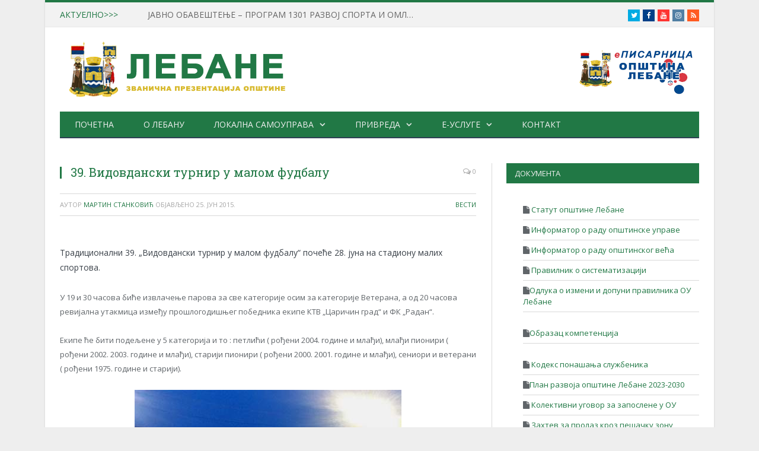

--- FILE ---
content_type: text/html; charset=UTF-8
request_url: https://www.lebane.ls.gov.rs/vesti/39-vidovdanski-turnir-u-malom-fudbalu/
body_size: 21820
content:

<!DOCTYPE html>

<!--[if IE 8]> <html class="ie ie8" lang="sr-RS"> <![endif]-->
<!--[if IE 9]> <html class="ie ie9" lang="sr-RS"> <![endif]-->
<!--[if gt IE 9]><!--> <html lang="sr-RS"> <!--<![endif]-->

<head>


<meta charset="UTF-8" />
<title>  39. Видовдански турнир у малом фудбалу</title>

 
<meta name="viewport" content="width=device-width, initial-scale=1" />
<meta http-equiv="X-UA-Compatible" content="IE=edge" />
<link rel="pingback" href="https://www.lebane.ls.gov.rs/xmlrpc.php" />
	
<link rel="shortcut icon" href="https://www.lebane.org.rs/wp-content/uploads/kabinet-logo.jpg" />	

<link rel="apple-touch-icon-precomposed" href="https://www.lebane.org.rs/wp-content/uploads/kabinet-logo.jpg" />
	
<meta name='robots' content='max-image-preview:large' />
<link rel='dns-prefetch' href='//stats.wp.com' />
<link rel='dns-prefetch' href='//fonts.googleapis.com' />
<link rel="alternate" type="application/rss+xml" title="OПШТИНА ЛЕБАНЕ &raquo; довод" href="https://www.lebane.ls.gov.rs/feed/" />
<link rel="alternate" type="application/rss+xml" title="OПШТИНА ЛЕБАНЕ &raquo; довод коментара" href="https://www.lebane.ls.gov.rs/comments/feed/" />
<link rel="alternate" title="oEmbed (JSON)" type="application/json+oembed" href="https://www.lebane.ls.gov.rs/wp-json/oembed/1.0/embed?url=https%3A%2F%2Fwww.lebane.ls.gov.rs%2Fvesti%2F39-vidovdanski-turnir-u-malom-fudbalu%2F" />
<link rel="alternate" title="oEmbed (XML)" type="text/xml+oembed" href="https://www.lebane.ls.gov.rs/wp-json/oembed/1.0/embed?url=https%3A%2F%2Fwww.lebane.ls.gov.rs%2Fvesti%2F39-vidovdanski-turnir-u-malom-fudbalu%2F&#038;format=xml" />
<style id='wp-img-auto-sizes-contain-inline-css' type='text/css'>
img:is([sizes=auto i],[sizes^="auto," i]){contain-intrinsic-size:3000px 1500px}
/*# sourceURL=wp-img-auto-sizes-contain-inline-css */
</style>
<style id='wp-emoji-styles-inline-css' type='text/css'>

	img.wp-smiley, img.emoji {
		display: inline !important;
		border: none !important;
		box-shadow: none !important;
		height: 1em !important;
		width: 1em !important;
		margin: 0 0.07em !important;
		vertical-align: -0.1em !important;
		background: none !important;
		padding: 0 !important;
	}
/*# sourceURL=wp-emoji-styles-inline-css */
</style>
<style id='wp-block-library-inline-css' type='text/css'>
:root{--wp-block-synced-color:#7a00df;--wp-block-synced-color--rgb:122,0,223;--wp-bound-block-color:var(--wp-block-synced-color);--wp-editor-canvas-background:#ddd;--wp-admin-theme-color:#007cba;--wp-admin-theme-color--rgb:0,124,186;--wp-admin-theme-color-darker-10:#006ba1;--wp-admin-theme-color-darker-10--rgb:0,107,160.5;--wp-admin-theme-color-darker-20:#005a87;--wp-admin-theme-color-darker-20--rgb:0,90,135;--wp-admin-border-width-focus:2px}@media (min-resolution:192dpi){:root{--wp-admin-border-width-focus:1.5px}}.wp-element-button{cursor:pointer}:root .has-very-light-gray-background-color{background-color:#eee}:root .has-very-dark-gray-background-color{background-color:#313131}:root .has-very-light-gray-color{color:#eee}:root .has-very-dark-gray-color{color:#313131}:root .has-vivid-green-cyan-to-vivid-cyan-blue-gradient-background{background:linear-gradient(135deg,#00d084,#0693e3)}:root .has-purple-crush-gradient-background{background:linear-gradient(135deg,#34e2e4,#4721fb 50%,#ab1dfe)}:root .has-hazy-dawn-gradient-background{background:linear-gradient(135deg,#faaca8,#dad0ec)}:root .has-subdued-olive-gradient-background{background:linear-gradient(135deg,#fafae1,#67a671)}:root .has-atomic-cream-gradient-background{background:linear-gradient(135deg,#fdd79a,#004a59)}:root .has-nightshade-gradient-background{background:linear-gradient(135deg,#330968,#31cdcf)}:root .has-midnight-gradient-background{background:linear-gradient(135deg,#020381,#2874fc)}:root{--wp--preset--font-size--normal:16px;--wp--preset--font-size--huge:42px}.has-regular-font-size{font-size:1em}.has-larger-font-size{font-size:2.625em}.has-normal-font-size{font-size:var(--wp--preset--font-size--normal)}.has-huge-font-size{font-size:var(--wp--preset--font-size--huge)}.has-text-align-center{text-align:center}.has-text-align-left{text-align:left}.has-text-align-right{text-align:right}.has-fit-text{white-space:nowrap!important}#end-resizable-editor-section{display:none}.aligncenter{clear:both}.items-justified-left{justify-content:flex-start}.items-justified-center{justify-content:center}.items-justified-right{justify-content:flex-end}.items-justified-space-between{justify-content:space-between}.screen-reader-text{border:0;clip-path:inset(50%);height:1px;margin:-1px;overflow:hidden;padding:0;position:absolute;width:1px;word-wrap:normal!important}.screen-reader-text:focus{background-color:#ddd;clip-path:none;color:#444;display:block;font-size:1em;height:auto;left:5px;line-height:normal;padding:15px 23px 14px;text-decoration:none;top:5px;width:auto;z-index:100000}html :where(.has-border-color){border-style:solid}html :where([style*=border-top-color]){border-top-style:solid}html :where([style*=border-right-color]){border-right-style:solid}html :where([style*=border-bottom-color]){border-bottom-style:solid}html :where([style*=border-left-color]){border-left-style:solid}html :where([style*=border-width]){border-style:solid}html :where([style*=border-top-width]){border-top-style:solid}html :where([style*=border-right-width]){border-right-style:solid}html :where([style*=border-bottom-width]){border-bottom-style:solid}html :where([style*=border-left-width]){border-left-style:solid}html :where(img[class*=wp-image-]){height:auto;max-width:100%}:where(figure){margin:0 0 1em}html :where(.is-position-sticky){--wp-admin--admin-bar--position-offset:var(--wp-admin--admin-bar--height,0px)}@media screen and (max-width:600px){html :where(.is-position-sticky){--wp-admin--admin-bar--position-offset:0px}}

/*# sourceURL=wp-block-library-inline-css */
</style><style id='global-styles-inline-css' type='text/css'>
:root{--wp--preset--aspect-ratio--square: 1;--wp--preset--aspect-ratio--4-3: 4/3;--wp--preset--aspect-ratio--3-4: 3/4;--wp--preset--aspect-ratio--3-2: 3/2;--wp--preset--aspect-ratio--2-3: 2/3;--wp--preset--aspect-ratio--16-9: 16/9;--wp--preset--aspect-ratio--9-16: 9/16;--wp--preset--color--black: #000000;--wp--preset--color--cyan-bluish-gray: #abb8c3;--wp--preset--color--white: #ffffff;--wp--preset--color--pale-pink: #f78da7;--wp--preset--color--vivid-red: #cf2e2e;--wp--preset--color--luminous-vivid-orange: #ff6900;--wp--preset--color--luminous-vivid-amber: #fcb900;--wp--preset--color--light-green-cyan: #7bdcb5;--wp--preset--color--vivid-green-cyan: #00d084;--wp--preset--color--pale-cyan-blue: #8ed1fc;--wp--preset--color--vivid-cyan-blue: #0693e3;--wp--preset--color--vivid-purple: #9b51e0;--wp--preset--gradient--vivid-cyan-blue-to-vivid-purple: linear-gradient(135deg,rgb(6,147,227) 0%,rgb(155,81,224) 100%);--wp--preset--gradient--light-green-cyan-to-vivid-green-cyan: linear-gradient(135deg,rgb(122,220,180) 0%,rgb(0,208,130) 100%);--wp--preset--gradient--luminous-vivid-amber-to-luminous-vivid-orange: linear-gradient(135deg,rgb(252,185,0) 0%,rgb(255,105,0) 100%);--wp--preset--gradient--luminous-vivid-orange-to-vivid-red: linear-gradient(135deg,rgb(255,105,0) 0%,rgb(207,46,46) 100%);--wp--preset--gradient--very-light-gray-to-cyan-bluish-gray: linear-gradient(135deg,rgb(238,238,238) 0%,rgb(169,184,195) 100%);--wp--preset--gradient--cool-to-warm-spectrum: linear-gradient(135deg,rgb(74,234,220) 0%,rgb(151,120,209) 20%,rgb(207,42,186) 40%,rgb(238,44,130) 60%,rgb(251,105,98) 80%,rgb(254,248,76) 100%);--wp--preset--gradient--blush-light-purple: linear-gradient(135deg,rgb(255,206,236) 0%,rgb(152,150,240) 100%);--wp--preset--gradient--blush-bordeaux: linear-gradient(135deg,rgb(254,205,165) 0%,rgb(254,45,45) 50%,rgb(107,0,62) 100%);--wp--preset--gradient--luminous-dusk: linear-gradient(135deg,rgb(255,203,112) 0%,rgb(199,81,192) 50%,rgb(65,88,208) 100%);--wp--preset--gradient--pale-ocean: linear-gradient(135deg,rgb(255,245,203) 0%,rgb(182,227,212) 50%,rgb(51,167,181) 100%);--wp--preset--gradient--electric-grass: linear-gradient(135deg,rgb(202,248,128) 0%,rgb(113,206,126) 100%);--wp--preset--gradient--midnight: linear-gradient(135deg,rgb(2,3,129) 0%,rgb(40,116,252) 100%);--wp--preset--font-size--small: 13px;--wp--preset--font-size--medium: 20px;--wp--preset--font-size--large: 36px;--wp--preset--font-size--x-large: 42px;--wp--preset--spacing--20: 0.44rem;--wp--preset--spacing--30: 0.67rem;--wp--preset--spacing--40: 1rem;--wp--preset--spacing--50: 1.5rem;--wp--preset--spacing--60: 2.25rem;--wp--preset--spacing--70: 3.38rem;--wp--preset--spacing--80: 5.06rem;--wp--preset--shadow--natural: 6px 6px 9px rgba(0, 0, 0, 0.2);--wp--preset--shadow--deep: 12px 12px 50px rgba(0, 0, 0, 0.4);--wp--preset--shadow--sharp: 6px 6px 0px rgba(0, 0, 0, 0.2);--wp--preset--shadow--outlined: 6px 6px 0px -3px rgb(255, 255, 255), 6px 6px rgb(0, 0, 0);--wp--preset--shadow--crisp: 6px 6px 0px rgb(0, 0, 0);}:where(.is-layout-flex){gap: 0.5em;}:where(.is-layout-grid){gap: 0.5em;}body .is-layout-flex{display: flex;}.is-layout-flex{flex-wrap: wrap;align-items: center;}.is-layout-flex > :is(*, div){margin: 0;}body .is-layout-grid{display: grid;}.is-layout-grid > :is(*, div){margin: 0;}:where(.wp-block-columns.is-layout-flex){gap: 2em;}:where(.wp-block-columns.is-layout-grid){gap: 2em;}:where(.wp-block-post-template.is-layout-flex){gap: 1.25em;}:where(.wp-block-post-template.is-layout-grid){gap: 1.25em;}.has-black-color{color: var(--wp--preset--color--black) !important;}.has-cyan-bluish-gray-color{color: var(--wp--preset--color--cyan-bluish-gray) !important;}.has-white-color{color: var(--wp--preset--color--white) !important;}.has-pale-pink-color{color: var(--wp--preset--color--pale-pink) !important;}.has-vivid-red-color{color: var(--wp--preset--color--vivid-red) !important;}.has-luminous-vivid-orange-color{color: var(--wp--preset--color--luminous-vivid-orange) !important;}.has-luminous-vivid-amber-color{color: var(--wp--preset--color--luminous-vivid-amber) !important;}.has-light-green-cyan-color{color: var(--wp--preset--color--light-green-cyan) !important;}.has-vivid-green-cyan-color{color: var(--wp--preset--color--vivid-green-cyan) !important;}.has-pale-cyan-blue-color{color: var(--wp--preset--color--pale-cyan-blue) !important;}.has-vivid-cyan-blue-color{color: var(--wp--preset--color--vivid-cyan-blue) !important;}.has-vivid-purple-color{color: var(--wp--preset--color--vivid-purple) !important;}.has-black-background-color{background-color: var(--wp--preset--color--black) !important;}.has-cyan-bluish-gray-background-color{background-color: var(--wp--preset--color--cyan-bluish-gray) !important;}.has-white-background-color{background-color: var(--wp--preset--color--white) !important;}.has-pale-pink-background-color{background-color: var(--wp--preset--color--pale-pink) !important;}.has-vivid-red-background-color{background-color: var(--wp--preset--color--vivid-red) !important;}.has-luminous-vivid-orange-background-color{background-color: var(--wp--preset--color--luminous-vivid-orange) !important;}.has-luminous-vivid-amber-background-color{background-color: var(--wp--preset--color--luminous-vivid-amber) !important;}.has-light-green-cyan-background-color{background-color: var(--wp--preset--color--light-green-cyan) !important;}.has-vivid-green-cyan-background-color{background-color: var(--wp--preset--color--vivid-green-cyan) !important;}.has-pale-cyan-blue-background-color{background-color: var(--wp--preset--color--pale-cyan-blue) !important;}.has-vivid-cyan-blue-background-color{background-color: var(--wp--preset--color--vivid-cyan-blue) !important;}.has-vivid-purple-background-color{background-color: var(--wp--preset--color--vivid-purple) !important;}.has-black-border-color{border-color: var(--wp--preset--color--black) !important;}.has-cyan-bluish-gray-border-color{border-color: var(--wp--preset--color--cyan-bluish-gray) !important;}.has-white-border-color{border-color: var(--wp--preset--color--white) !important;}.has-pale-pink-border-color{border-color: var(--wp--preset--color--pale-pink) !important;}.has-vivid-red-border-color{border-color: var(--wp--preset--color--vivid-red) !important;}.has-luminous-vivid-orange-border-color{border-color: var(--wp--preset--color--luminous-vivid-orange) !important;}.has-luminous-vivid-amber-border-color{border-color: var(--wp--preset--color--luminous-vivid-amber) !important;}.has-light-green-cyan-border-color{border-color: var(--wp--preset--color--light-green-cyan) !important;}.has-vivid-green-cyan-border-color{border-color: var(--wp--preset--color--vivid-green-cyan) !important;}.has-pale-cyan-blue-border-color{border-color: var(--wp--preset--color--pale-cyan-blue) !important;}.has-vivid-cyan-blue-border-color{border-color: var(--wp--preset--color--vivid-cyan-blue) !important;}.has-vivid-purple-border-color{border-color: var(--wp--preset--color--vivid-purple) !important;}.has-vivid-cyan-blue-to-vivid-purple-gradient-background{background: var(--wp--preset--gradient--vivid-cyan-blue-to-vivid-purple) !important;}.has-light-green-cyan-to-vivid-green-cyan-gradient-background{background: var(--wp--preset--gradient--light-green-cyan-to-vivid-green-cyan) !important;}.has-luminous-vivid-amber-to-luminous-vivid-orange-gradient-background{background: var(--wp--preset--gradient--luminous-vivid-amber-to-luminous-vivid-orange) !important;}.has-luminous-vivid-orange-to-vivid-red-gradient-background{background: var(--wp--preset--gradient--luminous-vivid-orange-to-vivid-red) !important;}.has-very-light-gray-to-cyan-bluish-gray-gradient-background{background: var(--wp--preset--gradient--very-light-gray-to-cyan-bluish-gray) !important;}.has-cool-to-warm-spectrum-gradient-background{background: var(--wp--preset--gradient--cool-to-warm-spectrum) !important;}.has-blush-light-purple-gradient-background{background: var(--wp--preset--gradient--blush-light-purple) !important;}.has-blush-bordeaux-gradient-background{background: var(--wp--preset--gradient--blush-bordeaux) !important;}.has-luminous-dusk-gradient-background{background: var(--wp--preset--gradient--luminous-dusk) !important;}.has-pale-ocean-gradient-background{background: var(--wp--preset--gradient--pale-ocean) !important;}.has-electric-grass-gradient-background{background: var(--wp--preset--gradient--electric-grass) !important;}.has-midnight-gradient-background{background: var(--wp--preset--gradient--midnight) !important;}.has-small-font-size{font-size: var(--wp--preset--font-size--small) !important;}.has-medium-font-size{font-size: var(--wp--preset--font-size--medium) !important;}.has-large-font-size{font-size: var(--wp--preset--font-size--large) !important;}.has-x-large-font-size{font-size: var(--wp--preset--font-size--x-large) !important;}
/*# sourceURL=global-styles-inline-css */
</style>

<style id='classic-theme-styles-inline-css' type='text/css'>
/*! This file is auto-generated */
.wp-block-button__link{color:#fff;background-color:#32373c;border-radius:9999px;box-shadow:none;text-decoration:none;padding:calc(.667em + 2px) calc(1.333em + 2px);font-size:1.125em}.wp-block-file__button{background:#32373c;color:#fff;text-decoration:none}
/*# sourceURL=/wp-includes/css/classic-themes.min.css */
</style>
<link rel='stylesheet' id='wp-smart-crop-renderer-css' href='https://www.lebane.ls.gov.rs/wp-content/plugins/wp-smartcrop/css/image-renderer.css?ver=2.0.10' type='text/css' media='all' />
<link rel='stylesheet' id='smartmag-fonts-css' href='https://fonts.googleapis.com/css?family=Open+Sans%3A400%2C400Italic%2C600%2C700%7CRoboto+Slab%7CMerriweather%3A300italic&#038;subset' type='text/css' media='all' />
<link rel='stylesheet' id='smartmag-core-css' href='https://www.lebane.ls.gov.rs/wp-content/themes/smart-mag/style.css?ver=3.4.0' type='text/css' media='all' />
<link rel='stylesheet' id='smartmag-responsive-css' href='https://www.lebane.ls.gov.rs/wp-content/themes/smart-mag/css/responsive.css?ver=3.4.0' type='text/css' media='all' />
<link rel='stylesheet' id='pretty-photo-css' href='https://www.lebane.ls.gov.rs/wp-content/themes/smart-mag/css/prettyPhoto.css?ver=3.4.0' type='text/css' media='all' />
<link rel='stylesheet' id='smartmag-font-awesome-css' href='https://www.lebane.ls.gov.rs/wp-content/themes/smart-mag/css/fontawesome/css/font-awesome.min.css?ver=3.4.0' type='text/css' media='all' />
<style id='smartmag-font-awesome-inline-css' type='text/css'>
.post-content h3 { font-size: 15px;; }

.post-content h4 { font-size: 15px;; }

.post-content h5 { font-size: 14px;; }

.post-content h1 { font-size: 16px;; }

.post-content h2 { font-size: 16px;; }

::selection { background: #217845; }

::-moz-selection { background: #217845; }

.top-bar, .post-content .modern-quote, .mobile-head { border-top-color: #217845; }

.main-color,
.trending-ticker .heading,
.nav-light .menu > li:hover > a,
.nav-light .menu > .current-menu-item > a,
.nav-light .menu > .current-menu-parent > a,
.nav-light .menu li li:hover,
.nav-light .menu li li.current-menu-item,
.nav-light .mega-menu .sub-nav li:hover,
.nav-light .menu .sub-nav li.current-menu-item,
.nav-light .menu li li:hover > a,
.nav-light .menu li li.current-menu-item > a,
.nav-light .mega-menu .sub-nav li:hover > a,
.nav-light .menu .sub-nav li.current-menu-item > a,
.nav-light-search .active .search-icon,
.nav-light-search .search-icon:hover,
.breadcrumbs .location,
.gallery-title,
.section-head.prominent,
.recentcomments .url,
.block.posts .fa-angle-right,
.news-focus .section-head,
.focus-grid .section-head,
.post-meta-b .posted-by a,
.post-content a,
.main-stars,
.main-stars span:before,
.related-posts .section-head,
.comments-list .bypostauthor .comment-author a,
.error-page .text-404,
a.bbp-author-name { color: #217845; }

.navigation .menu > li:hover > a,
.navigation .menu > .current-menu-item > a,
.navigation .menu > .current-menu-parent > a,
.navigation .menu > .current-menu-ancestor > a,
.block-head,
.tabbed .tabs-list .active a,
.comment-content .reply,
.sc-tabs .active a,
.nav-dark-b { border-bottom-color: #217845; }

.main-featured .cat,
.main-featured .pages .flex-active,
.main-pagination .current,
.main-pagination a:hover,
.block-head .heading,
.cat-title,
.post .read-more a,
.rate-number .progress,
.listing-meta .rate-number .progress,
.review-box .overall,
.review-box .bar,
.post-pagination > span,
.button,
.sc-button-default:hover,
.drop-caps { background: #217845; }

.nav-search .search-icon:hover,
.nav-search .active .search-icon { border-color: #217845; }

.modal-header .modal-title,
.highlights h2:before,
.post-header .post-title:before,
.review-box .heading,
.main-heading,
.page-title,
.entry-title,
div.bbp-template-notice,
div.indicator-hint,
div.bbp-template-notice.info,
.post-content .wpcf7-not-valid-tip { border-left-color: #217845; }

@media only screen and (max-width: 799px) { .navigation .mobile .fa { background: #217845; } }

.mobile-head { border-top-color: #217845; }

.post-content a { color: #217845; }

.navigation { background-color: #217845;; }

@media only screen and (max-width: 799px) { .navigation .menu > li:hover > a, .navigation .menu > .current-menu-item > a, 
.navigation .menu > .current-menu-parent > a { background-color: #217845;; } }

.navigation.sticky { background: rgb(33,120,69); background: rgba(33,120,69, 0.9);; }

.navigation .mega-menu, .navigation .menu ul { background-color: #217845;; }

@media only screen and (max-width: 799px) { .navigation .mega-menu.links > li:hover { background-color: #217845;; } }

.lower-foot { background-color: #217845; }

h1, h2, h3, h4, h5, h6 { color: #217845; }

.post-content h1, .post-content h2, .post-content h3, .post-content h4, .post-content h5, .post-content h6 { color: #217845; }

.navigation .menu > li:hover, .navigation .menu li li:hover, .navigation .menu li li.current-menu-item,
.navigation .mega-menu .sub-nav li:hover, .navigation .menu .sub-nav li.current-menu-item { background-color: #217845;; }

@media only screen and (max-width: 799px) { .navigation .menu > li:hover > a, .navigation .menu > .current-menu-item > a, 
.navigation .menu > .current-menu-parent > a, .navigation .mega-menu.links > li:hover,
.navigation .menu > .current-menu-ancestor > a, .navigation .menu li.active { background-color: #217845;; } }

.navigation { border-color: #217845;; }

.navigation .menu > li li a, .navigation .mega-menu.links > li > a, .navigation .mega-menu.links > li li a,
.mega-menu .posts-list .content, .navigation .mega-menu .sub-nav li a { border-color: #217845;; }

@media only screen and (max-width: 799px) { .navigation .menu li a { border-color: #217845;; } }

.navigation .mega-menu .sub-nav { background: #217845;; }

.main .sidebar .widgettitle, .tabbed .tabs-list { background-color: #217845;; }

.main-footer { background-color: #217845; background-image: none;; }


.cat-46, 
.cat-title.cat-46,
.block-head.cat-text-46 .heading { 
	background: #dd3333;
}

.block-head.cat-text-46 {
	border-color: #dd3333;
}
				
.cat-text-46, .section-head.cat-text-46 { color: #dd3333; }
				 

.navigation .menu > .menu-cat-46:hover > a, .navigation .menu > .menu-cat-46.current-menu-item > a, .navigation .menu > .menu-cat-46.current-menu-parent > a {
	border-bottom-color: #dd3333;
}


.cat-47, 
.cat-title.cat-47,
.block-head.cat-text-47 .heading { 
	background: #1e73be;
}

.block-head.cat-text-47 {
	border-color: #1e73be;
}
				
.cat-text-47, .section-head.cat-text-47 { color: #1e73be; }
				 

.navigation .menu > .menu-cat-47:hover > a, .navigation .menu > .menu-cat-47.current-menu-item > a, .navigation .menu > .menu-cat-47.current-menu-parent > a {
	border-bottom-color: #1e73be;
}


.cat-48, 
.cat-title.cat-48,
.block-head.cat-text-48 .heading { 
	background: #dd3333;
}

.block-head.cat-text-48 {
	border-color: #dd3333;
}
				
.cat-text-48, .section-head.cat-text-48 { color: #dd3333; }
				 

.navigation .menu > .menu-cat-48:hover > a, .navigation .menu > .menu-cat-48.current-menu-item > a, .navigation .menu > .menu-cat-48.current-menu-parent > a {
	border-bottom-color: #dd3333;
}


.cat-50, 
.cat-title.cat-50,
.block-head.cat-text-50 .heading { 
	background: #1e73be;
}

.block-head.cat-text-50 {
	border-color: #1e73be;
}
				
.cat-text-50, .section-head.cat-text-50 { color: #1e73be; }
				 

.navigation .menu > .menu-cat-50:hover > a, .navigation .menu > .menu-cat-50.current-menu-item > a, .navigation .menu > .menu-cat-50.current-menu-parent > a {
	border-bottom-color: #1e73be;
}


.nav-dark {
    background: #217845;
    border-color: #217845;
}
.navigation {
    background-color: #217845;
    border-bottom: 2px solid #217845;
    color: #efefef;
    text-transform: uppercase;
    box-sizing: border-box;
    -moz-box-sizing: border-box;
}
/*# sourceURL=smartmag-font-awesome-inline-css */
</style>
<link rel='stylesheet' id='mimetypes-link-icons-css' href='https://www.lebane.ls.gov.rs/wp-content/plugins/mimetypes-link-icons/css/style.php?cssvars=bXRsaV9oZWlnaHQ9MjQmbXRsaV9pbWFnZV90eXBlPXBuZyZtdGxpX2xlZnRvcnJpZ2h0PXJpZ2h0JmFjdGl2ZV90eXBlcz1jc3Z8ZG9jfGRvY3h8ZHdnfHBkZnxwcHR8cHB0eHx0ZXh8dHh0fHhsc3x4bHN4fHppcA%3D&#038;ver=3.0' type='text/css' media='all' />
<script type="text/javascript" src="https://www.lebane.ls.gov.rs/wp-includes/js/jquery/jquery.min.js?ver=3.7.1" id="jquery-core-js"></script>
<script type="text/javascript" src="https://www.lebane.ls.gov.rs/wp-includes/js/jquery/jquery-migrate.min.js?ver=3.4.1" id="jquery-migrate-js"></script>
<script type="text/javascript" src="https://www.lebane.ls.gov.rs/wp-content/plugins/file-away/lib/js/alphanum.js?ver=1.0" id="fileaway-alphanum-js"></script>
<script type="text/javascript" src="https://www.lebane.ls.gov.rs/wp-content/plugins/file-away/lib/js/chosen/chosen.js?ver=1.1.0" id="fileaway-chozed-js"></script>
<script type="text/javascript" src="https://www.lebane.ls.gov.rs/wp-content/plugins/file-away/lib/js/context/contextmenu.js?ver=3.9.9.0.1" id="fileaway-contextmenu-js"></script>
<script type="text/javascript" src="https://www.lebane.ls.gov.rs/wp-content/plugins/file-away/lib/js/footable.js?ver=2.0.1.2" id="fileaway-footable-js"></script>
<script type="text/javascript" src="https://www.lebane.ls.gov.rs/wp-content/plugins/file-away/lib/js/filertify.js?ver=0.3.11" id="fileaway-filertify-js"></script>
<script type="text/javascript" src="https://www.lebane.ls.gov.rs/wp-content/plugins/file-away/lib/js/soundmanager2.js?ver=2.97a.20130101" id="fileaway-soundmanager2-js"></script>
<script type="text/javascript" id="fileaway-management-js-extra">
/* <![CDATA[ */
var fileaway_mgmt = {"ajaxurl":"https://www.lebane.ls.gov.rs/wp-admin/admin-ajax.php","nonce":"e120bc6145","device":"desktop","no_results":"Nothing found.","cancel_link":"Cancel","save_link":"Save","proceed_link":"Proceed","delete_check":"Delete?","ok_label":"OK","confirm_label":"I'm Sure","cancel_label":"Nevermind","file_singular":"file","file_plural":"files","delete_confirm":"You are about to permanently delete numfiles. Are you sure you're OK with that?","tamper1":"Sorry, there was a problem verifying the correct path to the files.","tamper2":"There was an error completing your request. The path to the directory has not been properly defined.","tamper3":"Sorry, but the name you specified cannot be processed.","tamper4":"An error has been triggered.","no_files_selected":"No files have been selected. Click on the table rows of the files you wish to select.","no_files_chosen":"No files have been chosen.","no_action":"No action has been selected.","no_destination":"No destination directory has been selected.","no_subdir_name":"You did not specify a name for your sub-directory.","unreadable_file":"Sorry, a file you have specified could not be read.","build_path":"Please build the path to your destination directory.","no_upload_support":"Your browser does not support the File Upload API. Please update.","exceeds_size":"This file exceeds the prettymax max file size.","type_not_permitted":"This file type is not permitted.","view_all_permitted":"View all permitted file types.","view_all_prohibited":"View all prohibited file types.","double_dots_override":"You may not use double dots or attempt to override the upload directory.","double_dots":"You may not use double dots in the filename.","creation_disabled":"Sub-directory creation is disabled.","no_override":"You may not attempt to override the upload directory.","multi_type":"You may not specify a script filetype prior to a non-script filetype.","upload_failure":"Sorry about that, but filename could not be uploaded.","rename_column":"Rename Column","delete_column":"Delete Column","insert_col_before":"Insert New Column Before","insert_col_after":"Insert New Column After","insert_row":"Insert New Row","delete_row":"Delete Row","save_backup":"Save Backup","new_column_name":"New Column Name","atleast_one_column":"There must be at least one column at all times.","atleast_one_row":"There must be at least one row at all times.","next_label":"Next","create_label":"Create","new_file_name":"New File Name","specify_file_name":"You must specify a file name.","specify_column_name":"You must specify at least one column name.","column_names":"Column Names, Comma-separated"};
//# sourceURL=fileaway-management-js-extra
/* ]]> */
</script>
<script type="text/javascript" src="https://www.lebane.ls.gov.rs/wp-content/plugins/file-away/lib/js/management.js?ver=3.9.9.0.1" id="fileaway-management-js"></script>
<script type="text/javascript" id="fileaway-stats-js-extra">
/* <![CDATA[ */
var fileaway_stats = {"ajaxurl":"https://www.lebane.ls.gov.rs/wp-admin/admin-ajax.php","nonce":"0ef6540327"};
//# sourceURL=fileaway-stats-js-extra
/* ]]> */
</script>
<script type="text/javascript" src="https://www.lebane.ls.gov.rs/wp-content/plugins/file-away/lib/js/stats.js?ver=3.9.9.0.1" id="fileaway-stats-js"></script>
<script type="text/javascript" src="https://www.lebane.ls.gov.rs/wp-content/themes/smart-mag/js/jquery.prettyPhoto.js?ver=9fe0663b8a2d76a1d563b454487fc120" id="pretty-photo-smartmag-js"></script>
<link rel="https://api.w.org/" href="https://www.lebane.ls.gov.rs/wp-json/" /><link rel="alternate" title="JSON" type="application/json" href="https://www.lebane.ls.gov.rs/wp-json/wp/v2/posts/1192" /><link rel="EditURI" type="application/rsd+xml" title="RSD" href="https://www.lebane.ls.gov.rs/xmlrpc.php?rsd" />
<link rel="canonical" href="https://www.lebane.ls.gov.rs/vesti/39-vidovdanski-turnir-u-malom-fudbalu/" />
<script> var fileaway_filetype_groups = {'adobe' : ['abf', 'aep', 'afm', 'ai', 'as', 'eps', 'fla', 'flv', 'fm', 'indd', 'pdd', 'pdf', 'pmd', 'ppj', 'prc', 'ps', 'psb', 'psd', 'swf'], 'application' : ['bat', 'dll', 'exe', 'msi'], 'audio' : ['aac', 'aif', 'aifc', 'aiff', 'amr', 'ape', 'au', 'bwf', 'flac', 'iff', 'gsm', 'la', 'm4a', 'm4b', 'm4p', 'mid', 'mp2', 'mp3', 'mpc', 'ogg', 'ots', 'ram', 'raw', 'rex', 'rx2', 'spx', 'swa', 'tta', 'vox', 'wav', 'wma', 'wv'], 'compression' : ['7z', 'a', 'ace', 'afa', 'ar', 'bz2', 'cab', 'cfs', 'cpio', 'cpt', 'dar', 'dd', 'dmg', 'gz', 'lz', 'lzma', 'lzo', 'mar', 'rar', 'rz', 's7z', 'sda', 'sfark', 'shar', 'tar', 'tgz', 'xz', 'z', 'zip', 'zipx', 'zz'], 'css' : ['css', 'less', 'sass', 'scss'], 'image' : ['bmp', 'dds', 'exif', 'gif', 'hdp', 'hdr', 'iff', 'jfif', 'jpeg', 'jpg', 'jxr', 'pam', 'pbm', 'pfm', 'pgm', 'png', 'pnm', 'ppm', 'raw', 'rgbe', 'tga', 'thm', 'tif', 'tiff', 'webp', 'wdp', 'yuv'], 'msdoc' : ['doc', 'docm', 'docx', 'dot', 'dotx'], 'msexcel' : ['xls', 'xlsm', 'xlsb', 'xlsx', 'xlt', 'xltm', 'xltx', 'xlw'], 'openoffice' : ['dbf', 'dbf4', 'odp', 'ods', 'odt', 'stc', 'sti', 'stw', 'sxc', 'sxi', 'sxw'], 'powerpoint' : ['pot', 'potm', 'potx', 'pps', 'ppt', 'pptm', 'pptx', 'pub'], 'script' : ['asp', 'cfm', 'cgi', 'clas', 'class', 'cpp', 'htm', 'html', 'java', 'js', 'php', 'pl', 'py', 'rb', 'shtm', 'shtml', 'xhtm', 'xhtml', 'xml', 'yml'], 'text' : ['123', 'csv', 'log', 'psw', 'rtf', 'sql', 'txt', 'uof', 'uot', 'wk1', 'wks', 'wpd', 'wps'], 'video' : ['avi', 'divx', 'mov', 'm4p', 'm4v', 'mkv', 'mp4', 'mpeg', 'mpg', 'ogv', 'qt', 'rm', 'rmvb', 'vob', 'webm', 'wmv']}; var ssfa_filetype_icons = {'adobe' : '&#x21;', 'application' : '&#x54;', 'audio' : '&#x43;', 'compression' : '&#x27;', 'css' : '&#x28;', 'image' : '&#x31;', 'msdoc' : '&#x23;', 'msexcel' : '&#x24;', 'openoffice' : '&#x22;', 'powerpoint' : '&#x26;', 'script' : '&#x25;', 'text' : '&#x2e;', 'video' : '&#x57;', 'unknown' : '&#x29;'} </script>	<style>img#wpstats{display:none}</style>
				<style type="text/css" id="wp-custom-css">
			.cnm_txt {
    font-size: 15px;
    line-height: 20px;
}
.weather-atlas-wrapper {
    text-shadow: 0 1px 1px rgba(0,0,0,0);
}
.post-content blockquote {
    padding: 1.857em;
    padding-bottom: 0;
    border-left: 3px solid #217845;
    border-bottom: 1px solid transparent;
    background: transparent;
}
.main-color {
    color: #217845;
}
.nav-dark {
    background: #217845;
    border-color: #217845;
}
.navigation {
    background-color: #217845;
    border-bottom: 2px solid #217845;
    color: #efefef;
    text-transform: uppercase;
    box-sizing: border-box;
    -moz-box-sizing: border-box;
}
.main-featured .cat {
    background: #217845;
	}
a {
    color: #217845;
	}
.focus-grid .section-head {
    color: #217845;
}
.gallery-title, .section-head.prominent {
    color: #217845;
}
.main-footer {
    background: #217845;
}
.trending-ticker .heading {
    color: #217845;
	}
.top-bar {
    border-top: 4px solid #217845;
    border-bottom: 1px solid #e7e7e7;
}
.navigation {
    background-color: #217845;
    border-bottom: 2px solid #2f4154;
    color: #efefef;
}
.cat-title {
    background: #217845;
}
.lower-foot {
    background: #217845;
    color: #fff;
}
.main-footer .widgettitle {
    border-bottom: 1px solid #fff;
}
.main .sidebar .widgettitle, .tabbed .tabs-list {
    background: #217845;
	}
.post-header .post-title:before {
    border-left: 3px solid #217845;
}
.related-posts .section-head {
    color: #217845;
}
.main-heading, .page-title, .entry-title {
    border-left: 3px solid #217845;

}		</style>
			
<!--[if lt IE 9]>
<script src="https://www.lebane.ls.gov.rs/wp-content/themes/smart-mag/js/html5.js" type="text/javascript"></script>
<![endif]-->


<script>
document.querySelector('head').innerHTML += '<style class="bunyad-img-effects-css">.main img, .main-footer img { opacity: 0; }</style>';
</script>
	

</head>


<body data-rsssl=1 class="wp-singular post-template-default single single-post postid-1192 single-format-standard wp-theme-smart-mag page-builder right-sidebar boxed img-effects has-nav-dark has-head-default">

<div class="main-wrap">

	
	
	<div class="top-bar">

		<div class="wrap">
			<section class="top-bar-content cf">
			
							
								<div class="trending-ticker">
					<span class="heading">Актуелно&gt;&gt;&gt; </span>

					<ul>
												
												
							<li><a href="https://www.lebane.ls.gov.rs/izdvajamo/obavestenja/javno-obavestenje-program-1301-razvoj-sporta-i-omladine-2/" title="ЈАВНО ОБАВЕШТЕЊЕ &#8211; ПРОГРАМ 1301 РАЗВОЈ СПОРТА И ОМЛАДИНЕ">ЈАВНО ОБАВЕШТЕЊЕ &#8211; ПРОГРАМ 1301 РАЗВОЈ СПОРТА И ОМЛАДИНЕ</a></li>
						
												
							<li><a href="https://www.lebane.ls.gov.rs/vesti/odrzana-46-sednica-opstinskog-veca-opstine-lebane-2/" title="Одржана 46. седница Општинског већа Општине Лебане">Одржана 46. седница Општинског већа Општине Лебане</a></li>
						
												
							<li><a href="https://www.lebane.ls.gov.rs/vesti/predsednik-cestitao-slavu-svetog-jovana-krstitelja/" title="Председник честитао славу Светог Јована Крститеља">Председник честитао славу Светог Јована Крститеља</a></li>
						
												
							<li><a href="https://www.lebane.ls.gov.rs/vesti/tradicionalni-docek-pravoslavne-nove-godine-u-pertatu-2/" title="Традиционални дочек православне Нове године у Пертату">Традиционални дочек православне Нове године у Пертату</a></li>
						
												
							<li><a href="https://www.lebane.ls.gov.rs/vesti/predsednik-cestitao-srpsku-novu-godinu/" title="Председник честитао српску Нову годину ">Председник честитао српску Нову годину </a></li>
						
												
							<li><a href="https://www.lebane.ls.gov.rs/izdvajamo/konkursi/konkurs-za-finansiranje-i-sufinansiranje-programa-i-projekata-udruzenja-iz-budzeta-2026/" title="Kонкурс за финансирање и суфинансирање програма и пројеката удружења из буџета 2026">Kонкурс за финансирање и суфинансирање програма и пројеката удружења из буџета 2026</a></li>
						
												
							<li><a href="https://www.lebane.ls.gov.rs/izdvajamo/konkursi/konkurs-za-finansiranje-i-sufinansiranje-programa-i-projekata-iz-oblasti-unapredjenja-polozaja-roma-2026/" title="Конкурс за финансирање и суфинансирање програма и пројеката из области унапређења положаја Рома 2026">Конкурс за финансирање и суфинансирање програма и пројеката из области унапређења положаја Рома 2026</a></li>
						
												
							<li><a href="https://www.lebane.ls.gov.rs/izdvajamo/konkursi/konkurs-za-finansiranje-i-sufinansiranje-programa-i-projekata-boracko-invalidskih-udruzenja-2026/" title="Конкурс за финансирање и суфинансирање програма и пројеката борачко-инвалидских удружења 2026">Конкурс за финансирање и суфинансирање програма и пројеката борачко-инвалидских удружења 2026</a></li>
						
												
											</ul>
				</div>
				
				
				<div class="textwidget custom-html-widget"><ul class="social-icons cf"> <li><a href="https://twitter.com/opstinalebane" target="_blank" class="icon fa fa-twitter" title="Twitter"><span class="visuallyhidden">Twitter</span></a></li>
						<li><a href="https://www.facebook.com/lebane/" target="_blank" class="icon fa fa-facebook" title="Facebook"><span class="visuallyhidden">Facebook</span></a></li>
				<li><a href="https://www.youtube.com/channel/UCQKM8nD3O1eU2WFmBgVkPWg" target="_blank" class="icon fa fa-youtube" title="Youtube"><span class="visuallyhidden">Youtube</span></a></li>
	
	<li><a href="https://www.instagram.com/opstina.lebane/" target="_blank" class="icon fa fa-instagram" title="Instagram"><span class="visuallyhidden">RSS</span></a></li>
	
						<li><a href="/feed" class="icon fa fa-rss" title="RSS"><span class="visuallyhidden">RSS</span></a></li>  </ul>
</div>				
			</section>
		</div>
		
	</div>
	
	<div id="main-head" class="main-head">
		
		<div class="wrap">
			
			
			<header class="default">
			
				<div class="title">
							<a href="https://www.lebane.ls.gov.rs/" title="OПШТИНА ЛЕБАНЕ" rel="home">
		
														
								
				<img src="https://www.lebane.ls.gov.rs/wp-content/uploads/logoheader1.png" class="logo-image" alt="OПШТИНА ЛЕБАНЕ" />
					 
						
		</a>				</div>
				
									
					<div class="right">
								<div class="textwidget"><p><a href="https://www.lebane.ls.gov.rs/e-pisarnica/"><img decoding="async" class="alignright wp-image-8224 size-full" src="https://www.lebane.ls.gov.rs/wp-content/uploads/episarnicaheader.png" alt="" width="205" height="100" /></a></p>
</div>
							</div>
					
								
			</header>
				
							
				
<div class="main-nav">
	<div class="navigation-wrap cf">
	
		<nav class="navigation cf nav-dark">
		
			<div class>
			
				<div class="mobile" data-type="off-canvas" data-search="0">
					<a href="#" class="selected">
						<span class="text">Мени</span><span class="current"></span> <i class="hamburger fa fa-bars"></i>
					</a>
				</div>
				
				<div class="menu-glavni-meni-container"><ul id="menu-glavni-meni" class="menu"><li id="menu-item-1534" class="menu-item menu-item-type-custom menu-item-object-custom menu-item-1534"><a href="http://www.lebane.org.rs">Почетна</a></li>
<li id="menu-item-1530" class="menu-item menu-item-type-custom menu-item-object-custom menu-item-1530"><a href="#">О Лебану</a></li>
<li id="menu-item-1531" class="menu-item menu-item-type-custom menu-item-object-custom menu-item-has-children menu-item-1531"><a href="#">Локална самоуправа</a>
<ul class="sub-menu">
	<li id="menu-item-11625" class="menu-item menu-item-type-post_type menu-item-object-page menu-item-11625"><a href="https://www.lebane.ls.gov.rs/predsednistvo/">Председништво</a></li>
	<li id="menu-item-7879" class="menu-item menu-item-type-post_type menu-item-object-page menu-item-has-children menu-item-7879"><a href="https://www.lebane.ls.gov.rs/skupstina-opstine/">Скупштина општине</a>
	<ul class="sub-menu">
		<li id="menu-item-7867" class="menu-item menu-item-type-post_type menu-item-object-page menu-item-7867"><a href="https://www.lebane.ls.gov.rs/skupstina-opstine-dokumenta/">Документа</a></li>
	</ul>
</li>
	<li id="menu-item-2706" class="menu-item menu-item-type-post_type menu-item-object-post menu-item-2706"><a href="https://www.lebane.ls.gov.rs/lokalnasamouprava/opstinskovece/">Општинско веће</a></li>
	<li id="menu-item-3956" class="menu-item menu-item-type-post_type menu-item-object-page menu-item-has-children menu-item-3956"><a href="https://www.lebane.ls.gov.rs/lokalna-samouprava/opstinska-uprava/">Општинска управа</a>
	<ul class="sub-menu">
		<li id="menu-item-6932" class="menu-item menu-item-type-post_type menu-item-object-page menu-item-6932"><a href="https://www.lebane.ls.gov.rs/lokalna-samouprava/opstinska-uprava/konkursi-obavestenja/">Решења, конкурси, обавештења</a></li>
		<li id="menu-item-3739" class="menu-item menu-item-type-post_type menu-item-object-page menu-item-has-children menu-item-3739"><a href="https://www.lebane.ls.gov.rs/lokalna-samouprava/inspekcije/">Инспекције</a>
		<ul class="sub-menu">
			<li id="menu-item-3742" class="menu-item menu-item-type-custom menu-item-object-custom menu-item-3742"><a href="https://www.lebane.org.rs/lokalna-samouprava/inspekcije/gradjevinska-inspekcija/">Грађевинска инспекција</a></li>
			<li id="menu-item-3741" class="menu-item menu-item-type-custom menu-item-object-custom menu-item-3741"><a href="#">Комунална инспекција</a></li>
			<li id="menu-item-3740" class="menu-item menu-item-type-post_type menu-item-object-page menu-item-3740"><a href="https://www.lebane.ls.gov.rs/lokalna-samouprava/inspekcije/inspekcija-za-zastitu-zivotne-sredine/">Инспекција за заштиту животне средине</a></li>
		</ul>
</li>
		<li id="menu-item-12082" class="menu-item menu-item-type-custom menu-item-object-custom menu-item-12082"><a href="https://www.lebane.org.rs/lokalna-samouprava/opstinska-uprava/oglasna-tabla/">Огласна табла</a></li>
	</ul>
</li>
	<li id="menu-item-7954" class="menu-item menu-item-type-post_type menu-item-object-page menu-item-7954"><a href="https://www.lebane.ls.gov.rs/lokalna-samouprava/organizaciona-struktura-opstine/">Организациона структура</a></li>
</ul>
</li>
<li id="menu-item-2202" class="menu-item menu-item-type-custom menu-item-object-custom menu-item-has-children menu-item-2202"><a href="#">Привреда</a>
<ul class="sub-menu">
	<li id="menu-item-2203" class="menu-item menu-item-type-taxonomy menu-item-object-category menu-item-has-children menu-cat-23 menu-item-2203"><a href="https://www.lebane.ls.gov.rs/kategorija/privreda/poljoprivreda/">Пољопривреда</a>
	<ul class="sub-menu">
		<li id="menu-item-2206" class="menu-item menu-item-type-taxonomy menu-item-object-category menu-cat-24 menu-item-2206"><a href="https://www.lebane.ls.gov.rs/kategorija/privreda/poljoprivreda/ratarstvo/">Ратарство</a></li>
		<li id="menu-item-2207" class="menu-item menu-item-type-taxonomy menu-item-object-category menu-cat-25 menu-item-2207"><a href="https://www.lebane.ls.gov.rs/kategorija/privreda/poljoprivreda/stocarstvo/">Сточарство</a></li>
		<li id="menu-item-2205" class="menu-item menu-item-type-taxonomy menu-item-object-category menu-cat-26 menu-item-2205"><a href="https://www.lebane.ls.gov.rs/kategorija/privreda/poljoprivreda/vocarstvo/">Воћарство</a></li>
		<li id="menu-item-2208" class="menu-item menu-item-type-taxonomy menu-item-object-category menu-cat-27 menu-item-2208"><a href="https://www.lebane.ls.gov.rs/kategorija/privreda/poljoprivreda/subvencije/">Субвенције</a></li>
		<li id="menu-item-2204" class="menu-item menu-item-type-taxonomy menu-item-object-category menu-cat-28 menu-item-2204"><a href="https://www.lebane.ls.gov.rs/kategorija/privreda/poljoprivreda/berza/">Берза</a></li>
	</ul>
</li>
</ul>
</li>
<li id="menu-item-2770" class="menu-item menu-item-type-post_type menu-item-object-page menu-item-has-children menu-item-2770"><a href="https://www.lebane.ls.gov.rs/e-usluge/">е-Услуге</a>
<ul class="sub-menu">
	<li id="menu-item-5720" class="menu-item menu-item-type-custom menu-item-object-custom menu-item-5720"><a href="https://www.euprava.gov.rs/eusluge/institucija?service=servicesForInstitution&#038;institutionId=1222">е-Управа</a></li>
	<li id="menu-item-7893" class="menu-item menu-item-type-custom menu-item-object-custom menu-item-7893"><a href="https://www.lebane.org.rs/e-usluge/javne_nabavke/">Јавне набавке</a></li>
	<li id="menu-item-1538" class="menu-item menu-item-type-taxonomy menu-item-object-category menu-cat-9 menu-item-1538"><a href="https://www.lebane.ls.gov.rs/kategorija/izdvajamo/konkursi/">Конкурси</a></li>
	<li id="menu-item-1536" class="menu-item menu-item-type-taxonomy menu-item-object-category menu-cat-4 menu-item-1536"><a href="https://www.lebane.ls.gov.rs/kategorija/izdvajamo/obavestenja/">Обавештења</a></li>
	<li id="menu-item-6825" class="menu-item menu-item-type-post_type menu-item-object-page menu-item-6825"><a href="https://www.lebane.ls.gov.rs/e-usluge/planskadokumenta/">Планска документа</a></li>
	<li id="menu-item-12301" class="menu-item menu-item-type-post_type menu-item-object-page menu-item-12301"><a href="https://www.lebane.ls.gov.rs/lokalna-samouprava/opstinska-uprava/oglasna-tabla/">Електронска огласна табла</a></li>
	<li id="menu-item-1891" class="menu-item menu-item-type-post_type menu-item-object-page menu-item-1891"><a href="https://www.lebane.ls.gov.rs/e-usluge/ozakonjenje-objekata/">Озакоњење објеката</a></li>
	<li id="menu-item-14638" class="menu-item menu-item-type-custom menu-item-object-custom menu-item-14638"><a href="https://www.lebane.ls.gov.rs/projekat-liid/">Пројекат LIID</a></li>
	<li id="menu-item-1628" class="menu-item menu-item-type-post_type menu-item-object-page menu-item-1628"><a href="https://www.lebane.ls.gov.rs/e-usluge/objedinjenaprocedura/">Обједињена процедура</a></li>
	<li id="menu-item-6910" class="menu-item menu-item-type-post_type menu-item-object-page menu-item-6910"><a href="https://www.lebane.ls.gov.rs/e-usluge/poverenistvo-za-izbegla-lica/">Повереништво за избегла и расељена лица</a></li>
	<li id="menu-item-6667" class="menu-item menu-item-type-post_type menu-item-object-page menu-item-has-children menu-item-6667"><a href="https://www.lebane.ls.gov.rs/e-usluge/zastitazivotnesredine/">Заштита животне средине</a>
	<ul class="sub-menu">
		<li id="menu-item-2890" class="menu-item menu-item-type-post_type menu-item-object-page menu-item-2890"><a href="https://www.lebane.ls.gov.rs/e-usluge/zastitazivotnesredine/procenauticaja/">Процена утицаjа</a></li>
	</ul>
</li>
</ul>
</li>
<li id="menu-item-1549" class="menu-item menu-item-type-post_type menu-item-object-page menu-item-1549"><a href="https://www.lebane.ls.gov.rs/kontakt/">Контакт</a></li>
</ul></div>				
								
					<div class="mobile-menu-container"><ul id="menu-glavni-meni-1" class="menu mobile-menu"><li class="menu-item menu-item-type-custom menu-item-object-custom menu-item-1534"><a href="http://www.lebane.org.rs">Почетна</a></li>
<li class="menu-item menu-item-type-custom menu-item-object-custom menu-item-1530"><a href="#">О Лебану</a></li>
<li class="menu-item menu-item-type-custom menu-item-object-custom menu-item-has-children menu-item-1531"><a href="#">Локална самоуправа</a>
<ul class="sub-menu">
	<li class="menu-item menu-item-type-post_type menu-item-object-page menu-item-11625"><a href="https://www.lebane.ls.gov.rs/predsednistvo/">Председништво</a></li>
	<li class="menu-item menu-item-type-post_type menu-item-object-page menu-item-has-children menu-item-7879"><a href="https://www.lebane.ls.gov.rs/skupstina-opstine/">Скупштина општине</a>
	<ul class="sub-menu">
		<li class="menu-item menu-item-type-post_type menu-item-object-page menu-item-7867"><a href="https://www.lebane.ls.gov.rs/skupstina-opstine-dokumenta/">Документа</a></li>
	</ul>
</li>
	<li class="menu-item menu-item-type-post_type menu-item-object-post menu-item-2706"><a href="https://www.lebane.ls.gov.rs/lokalnasamouprava/opstinskovece/">Општинско веће</a></li>
	<li class="menu-item menu-item-type-post_type menu-item-object-page menu-item-has-children menu-item-3956"><a href="https://www.lebane.ls.gov.rs/lokalna-samouprava/opstinska-uprava/">Општинска управа</a>
	<ul class="sub-menu">
		<li class="menu-item menu-item-type-post_type menu-item-object-page menu-item-6932"><a href="https://www.lebane.ls.gov.rs/lokalna-samouprava/opstinska-uprava/konkursi-obavestenja/">Решења, конкурси, обавештења</a></li>
		<li class="menu-item menu-item-type-post_type menu-item-object-page menu-item-has-children menu-item-3739"><a href="https://www.lebane.ls.gov.rs/lokalna-samouprava/inspekcije/">Инспекције</a>
		<ul class="sub-menu">
			<li class="menu-item menu-item-type-custom menu-item-object-custom menu-item-3742"><a href="https://www.lebane.org.rs/lokalna-samouprava/inspekcije/gradjevinska-inspekcija/">Грађевинска инспекција</a></li>
			<li class="menu-item menu-item-type-custom menu-item-object-custom menu-item-3741"><a href="#">Комунална инспекција</a></li>
			<li class="menu-item menu-item-type-post_type menu-item-object-page menu-item-3740"><a href="https://www.lebane.ls.gov.rs/lokalna-samouprava/inspekcije/inspekcija-za-zastitu-zivotne-sredine/">Инспекција за заштиту животне средине</a></li>
		</ul>
</li>
		<li class="menu-item menu-item-type-custom menu-item-object-custom menu-item-12082"><a href="https://www.lebane.org.rs/lokalna-samouprava/opstinska-uprava/oglasna-tabla/">Огласна табла</a></li>
	</ul>
</li>
	<li class="menu-item menu-item-type-post_type menu-item-object-page menu-item-7954"><a href="https://www.lebane.ls.gov.rs/lokalna-samouprava/organizaciona-struktura-opstine/">Организациона структура</a></li>
</ul>
</li>
<li class="menu-item menu-item-type-custom menu-item-object-custom menu-item-has-children menu-item-2202"><a href="#">Привреда</a>
<ul class="sub-menu">
	<li class="menu-item menu-item-type-taxonomy menu-item-object-category menu-item-has-children menu-cat-23 menu-item-2203"><a href="https://www.lebane.ls.gov.rs/kategorija/privreda/poljoprivreda/">Пољопривреда</a>
	<ul class="sub-menu">
		<li class="menu-item menu-item-type-taxonomy menu-item-object-category menu-cat-24 menu-item-2206"><a href="https://www.lebane.ls.gov.rs/kategorija/privreda/poljoprivreda/ratarstvo/">Ратарство</a></li>
		<li class="menu-item menu-item-type-taxonomy menu-item-object-category menu-cat-25 menu-item-2207"><a href="https://www.lebane.ls.gov.rs/kategorija/privreda/poljoprivreda/stocarstvo/">Сточарство</a></li>
		<li class="menu-item menu-item-type-taxonomy menu-item-object-category menu-cat-26 menu-item-2205"><a href="https://www.lebane.ls.gov.rs/kategorija/privreda/poljoprivreda/vocarstvo/">Воћарство</a></li>
		<li class="menu-item menu-item-type-taxonomy menu-item-object-category menu-cat-27 menu-item-2208"><a href="https://www.lebane.ls.gov.rs/kategorija/privreda/poljoprivreda/subvencije/">Субвенције</a></li>
		<li class="menu-item menu-item-type-taxonomy menu-item-object-category menu-cat-28 menu-item-2204"><a href="https://www.lebane.ls.gov.rs/kategorija/privreda/poljoprivreda/berza/">Берза</a></li>
	</ul>
</li>
</ul>
</li>
<li class="menu-item menu-item-type-post_type menu-item-object-page menu-item-has-children menu-item-2770"><a href="https://www.lebane.ls.gov.rs/e-usluge/">е-Услуге</a>
<ul class="sub-menu">
	<li class="menu-item menu-item-type-custom menu-item-object-custom menu-item-5720"><a href="https://www.euprava.gov.rs/eusluge/institucija?service=servicesForInstitution&#038;institutionId=1222">е-Управа</a></li>
	<li class="menu-item menu-item-type-custom menu-item-object-custom menu-item-7893"><a href="https://www.lebane.org.rs/e-usluge/javne_nabavke/">Јавне набавке</a></li>
	<li class="menu-item menu-item-type-taxonomy menu-item-object-category menu-cat-9 menu-item-1538"><a href="https://www.lebane.ls.gov.rs/kategorija/izdvajamo/konkursi/">Конкурси</a></li>
	<li class="menu-item menu-item-type-taxonomy menu-item-object-category menu-cat-4 menu-item-1536"><a href="https://www.lebane.ls.gov.rs/kategorija/izdvajamo/obavestenja/">Обавештења</a></li>
	<li class="menu-item menu-item-type-post_type menu-item-object-page menu-item-6825"><a href="https://www.lebane.ls.gov.rs/e-usluge/planskadokumenta/">Планска документа</a></li>
	<li class="menu-item menu-item-type-post_type menu-item-object-page menu-item-12301"><a href="https://www.lebane.ls.gov.rs/lokalna-samouprava/opstinska-uprava/oglasna-tabla/">Електронска огласна табла</a></li>
	<li class="menu-item menu-item-type-post_type menu-item-object-page menu-item-1891"><a href="https://www.lebane.ls.gov.rs/e-usluge/ozakonjenje-objekata/">Озакоњење објеката</a></li>
	<li class="menu-item menu-item-type-custom menu-item-object-custom menu-item-14638"><a href="https://www.lebane.ls.gov.rs/projekat-liid/">Пројекат LIID</a></li>
	<li class="menu-item menu-item-type-post_type menu-item-object-page menu-item-1628"><a href="https://www.lebane.ls.gov.rs/e-usluge/objedinjenaprocedura/">Обједињена процедура</a></li>
	<li class="menu-item menu-item-type-post_type menu-item-object-page menu-item-6910"><a href="https://www.lebane.ls.gov.rs/e-usluge/poverenistvo-za-izbegla-lica/">Повереништво за избегла и расељена лица</a></li>
	<li class="menu-item menu-item-type-post_type menu-item-object-page menu-item-has-children menu-item-6667"><a href="https://www.lebane.ls.gov.rs/e-usluge/zastitazivotnesredine/">Заштита животне средине</a>
	<ul class="sub-menu">
		<li class="menu-item menu-item-type-post_type menu-item-object-page menu-item-2890"><a href="https://www.lebane.ls.gov.rs/e-usluge/zastitazivotnesredine/procenauticaja/">Процена утицаjа</a></li>
	</ul>
</li>
</ul>
</li>
<li class="menu-item menu-item-type-post_type menu-item-object-page menu-item-1549"><a href="https://www.lebane.ls.gov.rs/kontakt/">Контакт</a></li>
</ul></div>				
						
			</div>
			
		</nav>
	
				
	</div>
</div>				
							
		</div>
		
				
	</div>	
	<div class="breadcrumbs-wrap">
		
		<div class="wrap">
				</div>
		
	</div>


<div class="main wrap cf">

		
	<div class="row">
	
		<div class="col-8 main-content">
		
				
				
<article id="post-1192" class="post-1192 post type-post status-publish format-standard has-post-thumbnail category-vesti title-above">
	
	<header class="post-header cf">
	
		
				<div class="heading cf">
				
			<h1 class="post-title item fn">
			39. Видовдански турнир у малом фудбалу			</h1>
			
			<a href="https://www.lebane.ls.gov.rs/vesti/39-vidovdanski-turnir-u-malom-fudbalu/#respond" class="comments"><i class="fa fa-comments-o"></i> 0</a>
		
		</div>

		<div class="post-meta cf">
			<span class="posted-by">аутор 
				<span class="reviewer"><a href="https://www.lebane.ls.gov.rs/author/martin/" title="Чланци од Мартин Станковић" rel="author">Мартин Станковић</a></span>
			</span>
			 
			<span class="posted-on">објављено				<span class="dtreviewed">
					<time class="value-title" datetime="2015-06-25T10:33:33+01:00" title="2015-06-25">25. јун 2015.</time>
				</span>
			</span>
			
			<span class="cats"><a href="https://www.lebane.ls.gov.rs/kategorija/vesti/" rel="category tag">Вести</a></span>
				
		</div>		
	
	
	<div class="featured">
				
					
			<a href="" title="39. Видовдански турнир у малом фудбалу">
			
						
								
									
								
										
			</a>
							
						
			</div>	
			
	</header><!-- .post-header -->

	

	<div class="post-container cf">
	
		<div class="post-content-right">
			<div class="post-content description ">
	
					
				
		<p>Традиционални 39. &#8222;Видовдански турнир у малом фудбалу&#8220; почеће 28. јуна на стадиону малих спортова.</p>
<p>У 19 и 30 часова биће извлачење парова за све категорије осим за категорије Ветерана, а од 20 часова ревијална утакмица између прошлогодишњег победника екипе КТВ &#8222;Царичин град&#8220; и ФК &#8222;Радан&#8220;.</p>
<p>Екипе ће бити подељене у 5 категорија и то : петлићи ( рођени 2004. године и млађи), млађи пионири ( рођени 2002. 2003. године и млађи), старији пионири ( рођени 2000. 2001. године и млађи), сениори и ветерани ( рођени 1975. године и старији).</p>
<p style="text-align: center;"><img fetchpriority="high" decoding="async" class=" size-full wp-image-1191" style="font-size: 12px;" src="https://www.lebane.org.rs/wp-content/uploads/2015/06/vidovdanski-turnir-2015.jpg" alt="vidovdanski-turnir-2015" width="450" height="338" /></p>
<p>Победничкој екипи у сениорској категорији за освојено I место припашће 100.000 динара, док ће другопласирана екипа добити награду у износу од 40.000 динара , у категорији ветерана за освојено I место новчана награда је 10.000 динара а петлићи и пионири за I и &nbsp;II место добиће пехар, медаље и дипломе.</p>
<p>Организатор турнира је Спортски савез општине Лебане, док је покровитељ општина Лебане.</p>
<p>Пријављавање екипа у канцеларији општинског фудбалског савеза Лебане, 19. августа бр. 3 ( зелена зграда преко пута цркве &#8211; приземље) у термину од 10 до 14 сати до суботе 27. јуна 2015. године. За категорију Ветерана до 3. јула &#8211; 18 сати.</p>
<p>Контакт телефон: 062/ 28-90-28 и 062/ 136-56-38.</p>
<p>&nbsp;</p>		
		
		
				
				
			</div><!-- .post-content -->
		</div>
		
	</div>
	
	
	
	
	<div class="post-share">
		<span class="text">ПОДЕЛИТЕ.</span>
		
		<span class="share-links">

			<a href="https://twitter.com/intent/tweet?url=https%3A%2F%2Fwww.lebane.ls.gov.rs%2Fvesti%2F39-vidovdanski-turnir-u-malom-fudbalu%2F&text=39.%20%D0%92%D0%B8%D0%B4%D0%BE%D0%B2%D0%B4%D0%B0%D0%BD%D1%81%D0%BA%D0%B8%20%D1%82%D1%83%D1%80%D0%BD%D0%B8%D1%80%20%D1%83%20%D0%BC%D0%B0%D0%BB%D0%BE%D0%BC%20%D1%84%D1%83%D0%B4%D0%B1%D0%B0%D0%BB%D1%83" 
				class="fa fa-twitter" title="Tweet It" target="_blank">
					<span class="visuallyhidden">Twitter</span></a>
				
			<a href="http://www.facebook.com/sharer.php?u=https%3A%2F%2Fwww.lebane.ls.gov.rs%2Fvesti%2F39-vidovdanski-turnir-u-malom-fudbalu%2F" class="fa fa-facebook" title="Share on Facebook" target="_blank">
				<span class="visuallyhidden">Facebook</span></a>
				
			<a href="http://pinterest.com/pin/create/button/?url=https%3A%2F%2Fwww.lebane.ls.gov.rs%2Fvesti%2F39-vidovdanski-turnir-u-malom-fudbalu%2F&amp;media=" class="fa fa-pinterest"
				title="Share on Pinterest" target="_blank">
				<span class="visuallyhidden">Pinterest</span></a>
				
			<a href="http://www.linkedin.com/shareArticle?mini=true&amp;url=https%3A%2F%2Fwww.lebane.ls.gov.rs%2Fvesti%2F39-vidovdanski-turnir-u-malom-fudbalu%2F" class="fa fa-linkedin" title="Share on LinkedIn" target="_blank">
				<span class="visuallyhidden">LinkedIn</span></a>
				
			<a href="http://www.tumblr.com/share/link?url=https%3A%2F%2Fwww.lebane.ls.gov.rs%2Fvesti%2F39-vidovdanski-turnir-u-malom-fudbalu%2F&amp;name=39.+%D0%92%D0%B8%D0%B4%D0%BE%D0%B2%D0%B4%D0%B0%D0%BD%D1%81%D0%BA%D0%B8+%D1%82%D1%83%D1%80%D0%BD%D0%B8%D1%80+%D1%83+%D0%BC%D0%B0%D0%BB%D0%BE%D0%BC+%D1%84%D1%83%D0%B4%D0%B1%D0%B0%D0%BB%D1%83" class="fa fa-tumblr"
				title="Share on Tumblr" target="_blank">
				<span class="visuallyhidden">Tumblr</span></a>
				
			<a href="mailto:?subject=39.%20%D0%92%D0%B8%D0%B4%D0%BE%D0%B2%D0%B4%D0%B0%D0%BD%D1%81%D0%BA%D0%B8%20%D1%82%D1%83%D1%80%D0%BD%D0%B8%D1%80%20%D1%83%20%D0%BC%D0%B0%D0%BB%D0%BE%D0%BC%20%D1%84%D1%83%D0%B4%D0%B1%D0%B0%D0%BB%D1%83&amp;body=https%3A%2F%2Fwww.lebane.ls.gov.rs%2Fvesti%2F39-vidovdanski-turnir-u-malom-fudbalu%2F" class="fa fa-envelope-o"
				title="Share via Email">
				<span class="visuallyhidden">Email</span></a>
			
		</span>
	</div>
	
		
</article>



	<section class="navigate-posts">
	
		<div class="previous"><span class="main-color title"><i class="fa fa-chevron-left"></i> Previous Article</span><span class="link"><a href="https://www.lebane.ls.gov.rs/javnenabavke/nabavka-dobara-za-potrebe-bifea-i-reprezentacije-2015/" rel="prev">Набавка добара за потребе бифеа и репрезентације</a></span>		</div>
		
		<div class="next"><span class="main-color title">Next Article <i class="fa fa-chevron-right"></i></span><span class="link"><a href="https://www.lebane.ls.gov.rs/vesti/novi-naslovi-u-biblioteci/" rel="next">Нови наслови у библиотеци</a></span>		</div>
		
	</section>



	
	<section class="related-posts">
		<h3 class="section-head">Повезани текстови:</h3> 
		<ul class="highlights-box three-col related-posts">
		
				
			<li class="highlights column one-third">
				
				<article>
						
					<a href="https://www.lebane.ls.gov.rs/vesti/odrzana-46-sednica-opstinskog-veca-opstine-lebane-2/" title="Одржана 46. седница Општинског већа Општине Лебане" class="image-link">
						<img width="214" height="140" src="https://www.lebane.ls.gov.rs/wp-content/uploads/46-sednica-ov-1-214x140.jpg" class="image wp-post-image" alt="" title="Одржана 46. седница Општинског већа Општине Лебане" decoding="async" /><div class="ccfic"></div>	
											</a>
					
								<div class="cf listing-meta meta above">
					
				<time datetime="2026-01-21T11:40:53+01:00" class="meta-item">21. јануар 2026.</time>					
			</div>
							
					<h2><a href="https://www.lebane.ls.gov.rs/vesti/odrzana-46-sednica-opstinskog-veca-opstine-lebane-2/" title="Одржана 46. седница Општинског већа Општине Лебане">Одржана 46. седница Општинског већа Општине Лебане</a></h2>
					
										
				</article>
			</li>
			
				
			<li class="highlights column one-third">
				
				<article>
						
					<a href="https://www.lebane.ls.gov.rs/vesti/predsednik-cestitao-slavu-svetog-jovana-krstitelja/" title="Председник честитао славу Светог Јована Крститеља" class="image-link">
						<img width="214" height="140" src="https://www.lebane.ls.gov.rs/wp-content/uploads/IvanBogdanovic-214x140.jpg" class="image wp-post-image" alt="" title="Председник честитао славу Светог Јована Крститеља" decoding="async" /><div class="ccfic"></div>	
											</a>
					
								<div class="cf listing-meta meta above">
					
				<time datetime="2026-01-20T08:20:06+01:00" class="meta-item">20. јануар 2026.</time>					
			</div>
							
					<h2><a href="https://www.lebane.ls.gov.rs/vesti/predsednik-cestitao-slavu-svetog-jovana-krstitelja/" title="Председник честитао славу Светог Јована Крститеља">Председник честитао славу Светог Јована Крститеља</a></h2>
					
										
				</article>
			</li>
			
				
			<li class="highlights column one-third">
				
				<article>
						
					<a href="https://www.lebane.ls.gov.rs/vesti/tradicionalni-docek-pravoslavne-nove-godine-u-pertatu-2/" title="Традиционални дочек православне Нове године у Пертату" class="image-link">
						<img width="214" height="140" src="https://www.lebane.ls.gov.rs/wp-content/uploads/docek-srpska-pertate-2026-214x140.jpg" class="image wp-post-image" alt="" title="Традиционални дочек православне Нове године у Пертату" decoding="async" loading="lazy" /><div class="ccfic"></div>	
											</a>
					
								<div class="cf listing-meta meta above">
					
				<time datetime="2026-01-14T11:43:29+01:00" class="meta-item">14. јануар 2026.</time>					
			</div>
							
					<h2><a href="https://www.lebane.ls.gov.rs/vesti/tradicionalni-docek-pravoslavne-nove-godine-u-pertatu-2/" title="Традиционални дочек православне Нове године у Пертату">Традиционални дочек православне Нове године у Пертату</a></h2>
					
										
				</article>
			</li>
			
				</ul>
	</section>

	
				<div class="comments">
								</div>
	
				
		</div>
		
		
			
		
		
		<aside class="col-4 sidebar" data-sticky="1">
		
					<div class="theiaStickySidebar">
			
				<ul>
				
				<li id="text-10" class="widget widget_text"><h3 class="widgettitle">Документа</h3>			<div class="textwidget"><div class="sc-list sc-list-file fa-ul"><ul class=''>
<li><i class="fa fa-file"></i><a href="https://www.lebane.ls.gov.rs/wp-content/uploads/Statut-Opstine-Lebane.pdf" target="_blank" rel="noopener"> Статут општине Лебане</a></li><li><i class="fa fa-file"></i><a href="https://informator.poverenik.rs/informator?org=eG5RAbCBZNKQKveMC" target="_blank" rel="noopener"> Информатор о раду општинске управе</a></li><li><i class="fa fa-file"></i><a href="https://informator.poverenik.rs/informator?org=dQFntz86xqrvrTw5L" target="_blank" rel="noopener"> Информатор о раду општинског већа</a></li><li><i class="fa fa-file"></i><a href="https://www.lebane.ls.gov.rs/uploads/dokumenta/Sistematizacija2024-preciscentekst.pdf" target="_blank" rel="noopener"> Правилник о систематизацији</a></li><li><i class="fa fa-file"></i><a href="https://www.lebane.ls.gov.rs/uploads/dokumenta/odlukaizmenadopunasistematizacija2025.pdf" target="_blank" rel="noopener">Одлука о измени и допуни правилника ОУ Лебане</a></li><br />
<li><i class="fa fa-file"></i><a href="https://www.lebane.ls.gov.rs/uploads/dokumenta/Kompetencije.pdf" target="_blank" rel="noopener">Образац компетенција</a></li><br />
<li><i class="fa fa-file"></i><a href="https://www.lebane.ls.gov.rs/uploads/ou/oglasnatabla/Kodeks_ponasanja_sluzbenika_i_namestenika.pdf" target="_blank" rel="noopener"> Кодекс понашања службеника</a></li><li><i class="fa fa-file"></i><a href="https://www.lebane.org.rs/uploads/dokumenta/PlanRazvoja2023-2030.pdf">План развоја општине Лебане 2023-2030</a></li><li><i class="fa fa-file"></i><a href="https://www.lebane.ls.gov.rs/uploads/dokumenta/kolektivniugovor.pdf"> Колективни уговор за запослене у ОУ</a></li><li><i class="fa fa-file"></i><a href="http://www.lebane.org.rs/uploads/dokumenta/ZahtevPesackaZona.pdf"> Захтев за пролаз кроз пешачку зону</a></li><li><i class="fa fa-file"></i><a href="https://www.lebane.ls.gov.rs/uploads/dokumenta/zastitapodatakaolicnosti.pdf">Правилник о заштити података о личности</a></li><li><i class="fa fa-file"></i><a href="https://www.lebane.ls.gov.rs/wp-content/uploads/%D0%9F%D1%80%D0%B0%D0%B2%D0%B8%D0%BB%D0%BD%D0%B8%D0%BA-%D0%BE-%D1%83%D0%B7%D0%B1%D1%83%D1%9A%D0%B8%D0%B2%D0%B0%D1%9A%D1%83.pdf">Правилник о узбуњивању</a></li><li><i class="fa fa-file"></i><a href="http://www.lebane.org.rs/e-usluge/dokumenta"> ОСТАЛА ДОКУМЕНТА</a></li><br />
</ul></div>
</div>
		</li>

		<li id="bunyad_flickr_widget-2" class="widget bunyad-flickr">			<h3 class="widgettitle">Галерија</h3>		
			<div class="flickr-widget">

						
				<div class="flickr_badge_image">
					<a href="https://www.flickr.com/photos/opstinalebane/51669602011/">
						<img src="https://live.staticflickr.com/65535/51669602011_fc32872019_s.jpg" alt="Dan opštine Lebane 2021 (33)" />
					</a>
				</div>
				
						
				<div class="flickr_badge_image">
					<a href="https://www.flickr.com/photos/opstinalebane/51669842838/">
						<img src="https://live.staticflickr.com/65535/51669842838_b3a5dc7e57_s.jpg" alt="Dan opštine Lebane 2021 (32)" />
					</a>
				</div>
				
						
				<div class="flickr_badge_image">
					<a href="https://www.flickr.com/photos/opstinalebane/51670480455/">
						<img src="https://live.staticflickr.com/65535/51670480455_8eeb766772_s.jpg" alt="Dan opštine Lebane 2021 (31)" />
					</a>
				</div>
				
						
				<div class="flickr_badge_image">
					<a href="https://www.flickr.com/photos/opstinalebane/51669602041/">
						<img src="https://live.staticflickr.com/65535/51669602041_f587c56d3c_s.jpg" alt="Dan opštine Lebane 2021 (30)" />
					</a>
				</div>
				
						
				<div class="flickr_badge_image">
					<a href="https://www.flickr.com/photos/opstinalebane/51669602066/">
						<img src="https://live.staticflickr.com/65535/51669602066_ec70e44175_s.jpg" alt="Dan opštine Lebane 2021 (29)" />
					</a>
				</div>
				
						
				<div class="flickr_badge_image">
					<a href="https://www.flickr.com/photos/opstinalebane/51670288824/">
						<img src="https://live.staticflickr.com/65535/51670288824_860343df2c_s.jpg" alt="Dan opštine Lebane 2021 (28)" />
					</a>
				</div>
				
						
				<div class="flickr_badge_image">
					<a href="https://www.flickr.com/photos/opstinalebane/51670288969/">
						<img src="https://live.staticflickr.com/65535/51670288969_c187dd94b9_s.jpg" alt="Dan opštine Lebane 2021 (27)" />
					</a>
				</div>
				
						
				<div class="flickr_badge_image">
					<a href="https://www.flickr.com/photos/opstinalebane/51670289034/">
						<img src="https://live.staticflickr.com/65535/51670289034_f065c212ba_s.jpg" alt="Dan opštine Lebane 2021 (26)" />
					</a>
				</div>
				
						
				<div class="flickr_badge_image">
					<a href="https://www.flickr.com/photos/opstinalebane/51670289059/">
						<img src="https://live.staticflickr.com/65535/51670289059_bf2affd710_s.jpg" alt="Dan opštine Lebane 2021 (25)" />
					</a>
				</div>
				
						
				<div class="flickr_badge_image">
					<a href="https://www.flickr.com/photos/opstinalebane/51668803907/">
						<img src="https://live.staticflickr.com/65535/51668803907_ac1079233b_s.jpg" alt="Dan opštine Lebane 2021 (24)" />
					</a>
				</div>
				
						
				<div class="flickr_badge_image">
					<a href="https://www.flickr.com/photos/opstinalebane/51670289129/">
						<img src="https://live.staticflickr.com/65535/51670289129_8c38818eb8_s.jpg" alt="Dan opštine Lebane 2021 (23)" />
					</a>
				</div>
				
						
				<div class="flickr_badge_image">
					<a href="https://www.flickr.com/photos/opstinalebane/51669843293/">
						<img src="https://live.staticflickr.com/65535/51669843293_802734fb96_s.jpg" alt="Dan opštine Lebane 2021 (22)" />
					</a>
				</div>
				
						
			</div>
		
		</li>
		
	<li id="text-2" class="widget widget_text">			<div class="textwidget"><a href="https://www.lebane.ls.gov.rs/skupstina-opstine-dokumenta/#budzet"><img class="wp-image-2271 size-full aligncenter" src="https://www.lebane.ls.gov.rs/wp-content/uploads/budzet.jpg" alt="Буџет општине" width="300" height="111" /></a>


<a href="https://www.lebane.ls.gov.rs/e-usluge/dokumenta/uputstvo-za-pripremu-budzeta/"><img class="wp-image-2271 size-full aligncenter" src="https://www.lebane.ls.gov.rs/wp-content/uploads/uputstvo_budzet2026.jpg" alt="Упутство за припрему буџета" width="300" height="111" /></a>


<a href="https://www.lebane.ls.gov.rs/prijavi-problem/"><img class="wp-image-2271 size-full aligncenter" src="https://www.lebane.ls.gov.rs/wp-content/uploads/prijava-problema-baner.jpg" alt="ПРИЈАВИ ПРОБЛЕМ" width="300" height="111" /></a>

<a href="https://www.lebane.ls.gov.rs/lokalna-samouprava/opstinska-uprava/oglasna-tabla/"><img class="wp-image-2271 size-full aligncenter" src="https://www.lebane.ls.gov.rs/wp-content/uploads/elektronska-oglasna-tabla.jpg" alt="Електронска огласна табла" width="300" height="111" /></a>

<a href="https://www.lebane.ls.gov.rs/e-usluge/energetski-zasticen-kupac/"><img class="wp-image-2271 size-full aligncenter" src="https://www.lebane.ls.gov.rs/wp-content/uploads/energetski-zasticeni-kupac.jpg" alt="Енергетски заштићен купац" width="300" height="111" /></a>


<a href="https://www.lebane.ls.gov.rs/e-usluge/objedinjenaprocedura/"><img class="alignnone size-full wp-image-2292" src="https://www.lebane.ls.gov.rs/wp-content/uploads/2016/12/objedinjena_procedura.jpg" alt="Обједињена процедура" width="300" height="111" /></a>


<a href="https://www.lebane.ls.gov.rs/e-usluge/ozakonjenje-objekata/"><img class="alignnone size-full wp-image-2293" src="https://www.lebane.ls.gov.rs/wp-content/uploads/2016/12/ozakonjenje_objekata.jpg" alt="Озакоњење објекта" width="300" height="111" /></a>


<a href="https://www.lebane.ls.gov.rs/e-usluge/javne_nabavke/"><img src="https://www.lebane.ls.gov.rs/wp-content/uploads/2016/12/javne_nabavke.jpg" alt="Јавне набавке" width="300" height="111" class="alignnone size-full wp-image-2298" /></a>


<a href="https://www.lebane.ls.gov.rs/e-usluge/lpa/"><img class="alignnone size-full wp-image-2301" src="https://www.lebane.ls.gov.rs/wp-content/uploads/lpa.jpg" alt="Локална пореска администрација" width="300" height="111" /></a>


<a href="https://www.lebane.ls.gov.rs/e-usluge/registracija-stambenih-zajednica/"><img class="alignnone size-full wp-image-2301" src="https://www.lebane.ls.gov.rs/wp-content/uploads/registracija-stambenih-zaje.jpg" alt="Регистрација стамбених заједница" width="300" height="111" /></a>


<a href="https://www.lebane.ls.gov.rs/e-usluge/poverenistvo-za-izbegla-lica/"><img class="alignnone size-full wp-image-2301" src="https://www.lebane.ls.gov.rs/wp-content/uploads/poverenistvo-izbeglice.jpg" alt="Повереништво за избегла лица" width="300" height="111" /></a>

<a href="https://www.lebane.ls.gov.rs/energetska-sanacija-objekata-pitanja-i-odgovori/"><img class="alignnone size-full wp-image-2301" src="https://www.lebane.ls.gov.rs/wp-content/uploads/energetska-sanacija-objekata2.jpg" alt="Енергетскa санацијa стамбених објеката" width="300" height="111" /></a>

</div>
		</li>
		
				</ul>
		
			</div>
		
		</aside>
		
		
	</div> <!-- .row -->
		
	
</div> <!-- .main -->


		
	<footer class="main-footer">
	
			<div class="wrap">
		
					<ul class="widgets row cf">
				<li class="widget col-4 widget_text"><h3 class="widgettitle">Контакт</h3>			<div class="textwidget"><div style="float:left;position:relative;"><img class="alignleft" src="https://www.lebane.ls.gov.rs/wp-content/uploads/lebane-grb-mali.png" alt="Grb" /></div><div style="margin-left: 61px;position:relative;"><span style="font-weight:bold;"> ОПШТИНА ЛЕБАНЕ<br/></span>
Цара Душана 116, 
<br/>
16230 Лебане, Србија
<p> </p>
<div><strong>ТЕЛЕФОН:</strong>
+381 (0)16 843 710</div><div><strong>ФАКС:</strong>+381 (0)16 843 083</div>
<div style="margin-top:5px">
Радно време: од 7:00 до 15:00 часова</div></div>
		</li><li class="widget col-4 widget_text"><h3 class="widgettitle">Корисни линкови</h3>			<div class="textwidget"><ul> 	
<li><a href="https://www.tolebane.rs/" target="_blank">ТО Лебане</a></li>
 	<li><a href="http://lb.os.sud.rs" target="_blank">Основни суд Лебане</a></li>
 	<li><a href="http://www.dzlebane.co.rs" target="_blank">Дом Здравља Лебане</a></li>
 	<li><a href="https://www.facebook.com/profile.php?id=61560873186534&mibextid=ZbWKwL" target="_blank">Центар за посетиоце "Царичин Град"</a></li>
 	<li><a href="http://www.gimnazijalebane.edu.rs" target="_blank">Гимназија Лебане</a></li>
        <li><a href="http://www.stslebane.edu.rs" target="_blank">СТШ "Вожд карађорђе" Лебане</a></li></ul>
</div>
		</li><li class="widget col-4 widget_text"><h3 class="widgettitle">Мапа</h3>			<div class="textwidget"><iframe src="https://www.google.com/maps/embed?pb=!1m18!1m12!1m3!1d2921.8942608520347!2d21.733708015474015!3d42.91727097915335!2m3!1f0!2f0!3f0!3m2!1i1024!2i768!4f13.1!3m3!1m2!1s0x47558707d6a8dde3%3A0x46c90e4aa53da036!2z0J7Qv9GI0YLQuNC90YHQutCwINGD0L_RgNCw0LLQsCDQm9C10LHQsNC90LU!5e0!3m2!1ssr!2srs!4v1579090300049!5m2!1ssr!2srs"  frameborder="0" style="border:0" ></iframe></div>
		</li>			</ul>
				
		</div>
	
		
	
			<div class="lower-foot">
			<div class="wrap">
		
						
			<div class="widgets">
							<div class="textwidget"><p>© 2017 | Званична презентација општине Лебане | Сва права задржана® | <a href="mailto:kabinet@lebane.ls.gov.rs">kabinet@lebane.ls.gov.rs</a></p>
</div>
		<div class="textwidget custom-html-widget"></div>			</div>
			
					
			</div>
		</div>		
		
	</footer>
	
</div> <!-- .main-wrap -->

<script type="speculationrules">
{"prefetch":[{"source":"document","where":{"and":[{"href_matches":"/*"},{"not":{"href_matches":["/wp-*.php","/wp-admin/*","/wp-content/uploads/*","/wp-content/*","/wp-content/plugins/*","/wp-content/themes/smart-mag/*","/*\\?(.+)"]}},{"not":{"selector_matches":"a[rel~=\"nofollow\"]"}},{"not":{"selector_matches":".no-prefetch, .no-prefetch a"}}]},"eagerness":"conservative"}]}
</script>
<script type="application/ld+json">{"@context":"http:\/\/schema.org","@type":"Article","headline":"39. \u0412\u0438\u0434\u043e\u0432\u0434\u0430\u043d\u0441\u043a\u0438 \u0442\u0443\u0440\u043d\u0438\u0440 \u0443 \u043c\u0430\u043b\u043e\u043c \u0444\u0443\u0434\u0431\u0430\u043b\u0443","url":"https:\/\/www.lebane.ls.gov.rs\/vesti\/39-vidovdanski-turnir-u-malom-fudbalu\/","image":{"@type":"ImageObject","url":null,"width":null,"height":null},"datePublished":"2015-06-25T10:33:33+01:00","dateModified":"2015-06-25T10:33:33+01:00","author":{"@type":"Person","name":"\u041c\u0430\u0440\u0442\u0438\u043d \u0421\u0442\u0430\u043d\u043a\u043e\u0432\u0438\u045b"},"publisher":{"@type":"Organization","name":"O\u041f\u0428\u0422\u0418\u041d\u0410 \u041b\u0415\u0411\u0410\u041d\u0415","sameAs":"https:\/\/www.lebane.ls.gov.rs","logo":{"@type":"ImageObject","url":"https:\/\/www.lebane.ls.gov.rs\/wp-content\/uploads\/logoheader1.png"}},"mainEntityOfPage":{"@type":"WebPage","@id":"https:\/\/www.lebane.ls.gov.rs\/vesti\/39-vidovdanski-turnir-u-malom-fudbalu\/"}}</script>
<script type="text/javascript" id="jquery.wp-smartcrop-js-extra">
/* <![CDATA[ */
var wpsmartcrop_options = {"focus_mode":"power-lines"};
//# sourceURL=jquery.wp-smartcrop-js-extra
/* ]]> */
</script>
<script type="text/javascript" src="https://www.lebane.ls.gov.rs/wp-content/plugins/wp-smartcrop/js/jquery.wp-smartcrop.min.js?ver=2.0.10" id="jquery.wp-smartcrop-js"></script>
<script type="text/javascript" id="bunyad-theme-js-extra">
/* <![CDATA[ */
var Bunyad = {"ajaxurl":"https://www.lebane.ls.gov.rs/wp-admin/admin-ajax.php"};
//# sourceURL=bunyad-theme-js-extra
/* ]]> */
</script>
<script type="text/javascript" src="https://www.lebane.ls.gov.rs/wp-content/themes/smart-mag/js/bunyad-theme.js?ver=3.4.0" id="bunyad-theme-js"></script>
<script type="text/javascript" src="https://www.lebane.ls.gov.rs/wp-content/themes/smart-mag/js/jquery.flexslider-min.js?ver=3.4.0" id="flex-slider-js"></script>
<script type="text/javascript" src="https://www.lebane.ls.gov.rs/wp-content/themes/smart-mag/js/jquery.sticky-sidebar.min.js?ver=3.4.0" id="sticky-sidebar-js"></script>
<script type="text/javascript" id="mimetypes-link-icons-js-extra">
/* <![CDATA[ */
var i18n_mtli = {"hidethings":"1","enable_async":"","enable_async_debug":"","avoid_selector":".wp-caption"};
//# sourceURL=mimetypes-link-icons-js-extra
/* ]]> */
</script>
<script type="text/javascript" src="https://www.lebane.ls.gov.rs/wp-content/plugins/mimetypes-link-icons/js/mtli-str-replace.min.js?ver=3.1.0" id="mimetypes-link-icons-js"></script>
<script type="text/javascript" id="jetpack-stats-js-before">
/* <![CDATA[ */
_stq = window._stq || [];
_stq.push([ "view", {"v":"ext","blog":"140366939","post":"1192","tz":"1","srv":"www.lebane.ls.gov.rs","j":"1:15.4"} ]);
_stq.push([ "clickTrackerInit", "140366939", "1192" ]);
//# sourceURL=jetpack-stats-js-before
/* ]]> */
</script>
<script type="text/javascript" src="https://stats.wp.com/e-202604.js" id="jetpack-stats-js" defer="defer" data-wp-strategy="defer"></script>
<script id="wp-emoji-settings" type="application/json">
{"baseUrl":"https://s.w.org/images/core/emoji/17.0.2/72x72/","ext":".png","svgUrl":"https://s.w.org/images/core/emoji/17.0.2/svg/","svgExt":".svg","source":{"concatemoji":"https://www.lebane.ls.gov.rs/wp-includes/js/wp-emoji-release.min.js?ver=9fe0663b8a2d76a1d563b454487fc120"}}
</script>
<script type="module">
/* <![CDATA[ */
/*! This file is auto-generated */
const a=JSON.parse(document.getElementById("wp-emoji-settings").textContent),o=(window._wpemojiSettings=a,"wpEmojiSettingsSupports"),s=["flag","emoji"];function i(e){try{var t={supportTests:e,timestamp:(new Date).valueOf()};sessionStorage.setItem(o,JSON.stringify(t))}catch(e){}}function c(e,t,n){e.clearRect(0,0,e.canvas.width,e.canvas.height),e.fillText(t,0,0);t=new Uint32Array(e.getImageData(0,0,e.canvas.width,e.canvas.height).data);e.clearRect(0,0,e.canvas.width,e.canvas.height),e.fillText(n,0,0);const a=new Uint32Array(e.getImageData(0,0,e.canvas.width,e.canvas.height).data);return t.every((e,t)=>e===a[t])}function p(e,t){e.clearRect(0,0,e.canvas.width,e.canvas.height),e.fillText(t,0,0);var n=e.getImageData(16,16,1,1);for(let e=0;e<n.data.length;e++)if(0!==n.data[e])return!1;return!0}function u(e,t,n,a){switch(t){case"flag":return n(e,"\ud83c\udff3\ufe0f\u200d\u26a7\ufe0f","\ud83c\udff3\ufe0f\u200b\u26a7\ufe0f")?!1:!n(e,"\ud83c\udde8\ud83c\uddf6","\ud83c\udde8\u200b\ud83c\uddf6")&&!n(e,"\ud83c\udff4\udb40\udc67\udb40\udc62\udb40\udc65\udb40\udc6e\udb40\udc67\udb40\udc7f","\ud83c\udff4\u200b\udb40\udc67\u200b\udb40\udc62\u200b\udb40\udc65\u200b\udb40\udc6e\u200b\udb40\udc67\u200b\udb40\udc7f");case"emoji":return!a(e,"\ud83e\u1fac8")}return!1}function f(e,t,n,a){let r;const o=(r="undefined"!=typeof WorkerGlobalScope&&self instanceof WorkerGlobalScope?new OffscreenCanvas(300,150):document.createElement("canvas")).getContext("2d",{willReadFrequently:!0}),s=(o.textBaseline="top",o.font="600 32px Arial",{});return e.forEach(e=>{s[e]=t(o,e,n,a)}),s}function r(e){var t=document.createElement("script");t.src=e,t.defer=!0,document.head.appendChild(t)}a.supports={everything:!0,everythingExceptFlag:!0},new Promise(t=>{let n=function(){try{var e=JSON.parse(sessionStorage.getItem(o));if("object"==typeof e&&"number"==typeof e.timestamp&&(new Date).valueOf()<e.timestamp+604800&&"object"==typeof e.supportTests)return e.supportTests}catch(e){}return null}();if(!n){if("undefined"!=typeof Worker&&"undefined"!=typeof OffscreenCanvas&&"undefined"!=typeof URL&&URL.createObjectURL&&"undefined"!=typeof Blob)try{var e="postMessage("+f.toString()+"("+[JSON.stringify(s),u.toString(),c.toString(),p.toString()].join(",")+"));",a=new Blob([e],{type:"text/javascript"});const r=new Worker(URL.createObjectURL(a),{name:"wpTestEmojiSupports"});return void(r.onmessage=e=>{i(n=e.data),r.terminate(),t(n)})}catch(e){}i(n=f(s,u,c,p))}t(n)}).then(e=>{for(const n in e)a.supports[n]=e[n],a.supports.everything=a.supports.everything&&a.supports[n],"flag"!==n&&(a.supports.everythingExceptFlag=a.supports.everythingExceptFlag&&a.supports[n]);var t;a.supports.everythingExceptFlag=a.supports.everythingExceptFlag&&!a.supports.flag,a.supports.everything||((t=a.source||{}).concatemoji?r(t.concatemoji):t.wpemoji&&t.twemoji&&(r(t.twemoji),r(t.wpemoji)))});
//# sourceURL=https://www.lebane.ls.gov.rs/wp-includes/js/wp-emoji-loader.min.js
/* ]]> */
</script>

</body>
</html>